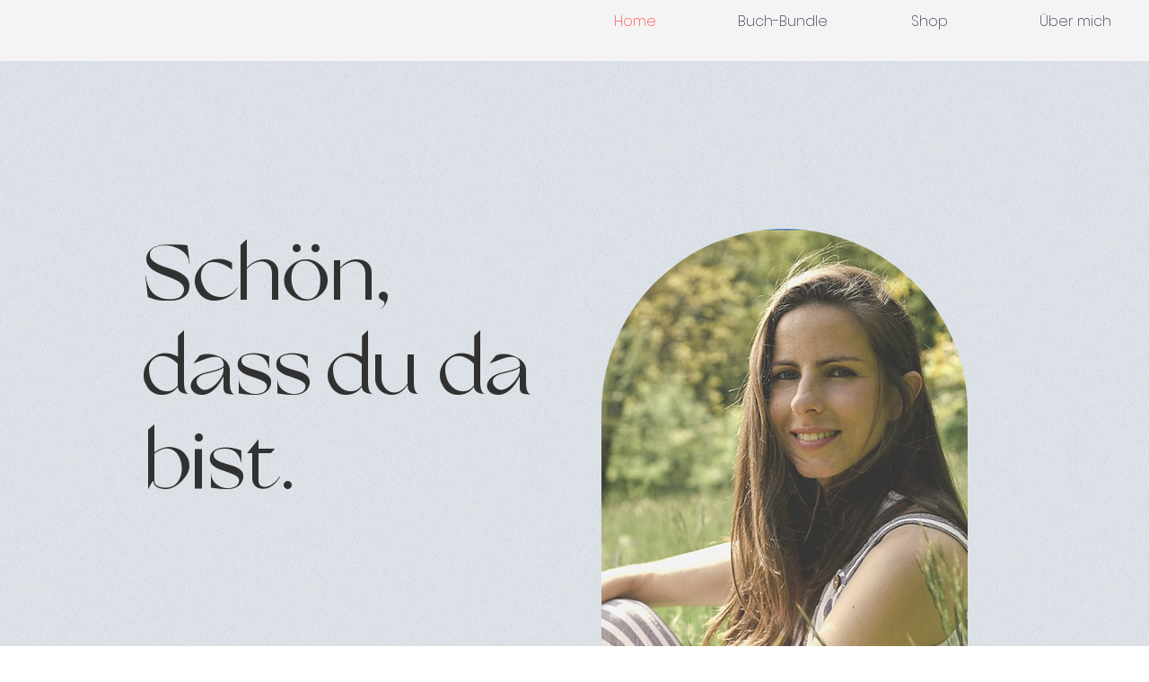

--- FILE ---
content_type: text/css; charset=utf-8
request_url: https://www.stephanie-fischer.com/_serverless/pro-gallery-css-v4-server/layoutCss?ver=2&id=comp-m28t76vq&items=3582_800_608%7C3552_800_629%7C3363_800_291%7C3331_800_442%7C3621_800_664%7C3582_800_608%7C3552_800_629%7C3363_800_291%7C3331_800_442%7C3621_800_664%7C3582_800_608%7C3552_800_629%7C3363_800_291%7C3331_800_442%7C3621_800_664%7C3582_800_608%7C3552_800_629%7C3363_800_291%7C3331_800_442%7C3621_800_664&container=4511.640625_1280_350_720&options=layoutParams_cropRatio:1.7777777777777777%7ClayoutParams_structure_galleryRatio_value:0%7ClayoutParams_repeatingGroupTypes:%7ClayoutParams_gallerySpacing:0%7CgroupTypes:1%7CnumberOfImagesPerRow:3%7CcollageAmount:0.8%7CtextsVerticalPadding:0%7CtextsHorizontalPadding:0%7CcalculateTextBoxHeightMode:MANUAL%7CtargetItemSize:48%7CcubeRatio:1.7777777777777777%7CexternalInfoHeight:0%7CexternalInfoWidth:0%7CisRTL:false%7CisVertical:false%7CminItemSize:120%7CgroupSize:1%7CchooseBestGroup:true%7CcubeImages:false%7CcubeType:fit%7CsmartCrop:false%7CcollageDensity:0.8%7CimageMargin:33%7ChasThumbnails:false%7CgalleryThumbnailsAlignment:bottom%7CgridStyle:1%7CtitlePlacement:SHOW_ON_HOVER%7CarrowsSize:23%7CslideshowInfoSize:120%7CimageInfoType:NO_BACKGROUND%7CtextBoxHeight:0%7CscrollDirection:1%7CgalleryLayout:4%7CgallerySizeType:smart%7CgallerySize:48%7CcropOnlyFill:true%7CnumberOfImagesPerCol:1%7CgroupsPerStrip:0%7Cscatter:0%7CenableInfiniteScroll:true%7CthumbnailSpacings:0%7CarrowsPosition:0%7CthumbnailSize:120%7CcalculateTextBoxWidthMode:PERCENT%7CtextBoxWidthPercent:50%7CuseMaxDimensions:false%7CrotatingGroupTypes:%7CfixedColumns:0%7CrotatingCropRatios:%7CgallerySizePx:0%7CplaceGroupsLtr:false
body_size: 83
content:
#pro-gallery-comp-m28t76vq .pro-gallery-parent-container{ width: 1280px !important; height: 350px !important; } #pro-gallery-comp-m28t76vq [data-hook="item-container"][data-idx="0"].gallery-item-container{opacity: 1 !important;display: block !important;transition: opacity .2s ease !important;top: 0px !important;left: 0px !important;right: auto !important;height: 350px !important;width: 460px !important;} #pro-gallery-comp-m28t76vq [data-hook="item-container"][data-idx="0"] .gallery-item-common-info-outer{height: 100% !important;} #pro-gallery-comp-m28t76vq [data-hook="item-container"][data-idx="0"] .gallery-item-common-info{height: 100% !important;width: 100% !important;} #pro-gallery-comp-m28t76vq [data-hook="item-container"][data-idx="0"] .gallery-item-wrapper{width: 460px !important;height: 350px !important;margin: 0 !important;} #pro-gallery-comp-m28t76vq [data-hook="item-container"][data-idx="0"] .gallery-item-content{width: 460px !important;height: 350px !important;margin: 0px 0px !important;opacity: 1 !important;} #pro-gallery-comp-m28t76vq [data-hook="item-container"][data-idx="0"] .gallery-item-hover{width: 460px !important;height: 350px !important;opacity: 1 !important;} #pro-gallery-comp-m28t76vq [data-hook="item-container"][data-idx="0"] .item-hover-flex-container{width: 460px !important;height: 350px !important;margin: 0px 0px !important;opacity: 1 !important;} #pro-gallery-comp-m28t76vq [data-hook="item-container"][data-idx="0"] .gallery-item-wrapper img{width: 100% !important;height: 100% !important;opacity: 1 !important;} #pro-gallery-comp-m28t76vq [data-hook="item-container"][data-idx="1"].gallery-item-container{opacity: 1 !important;display: block !important;transition: opacity .2s ease !important;top: 0px !important;left: 493px !important;right: auto !important;height: 350px !important;width: 445px !important;} #pro-gallery-comp-m28t76vq [data-hook="item-container"][data-idx="1"] .gallery-item-common-info-outer{height: 100% !important;} #pro-gallery-comp-m28t76vq [data-hook="item-container"][data-idx="1"] .gallery-item-common-info{height: 100% !important;width: 100% !important;} #pro-gallery-comp-m28t76vq [data-hook="item-container"][data-idx="1"] .gallery-item-wrapper{width: 445px !important;height: 350px !important;margin: 0 !important;} #pro-gallery-comp-m28t76vq [data-hook="item-container"][data-idx="1"] .gallery-item-content{width: 445px !important;height: 350px !important;margin: 0px 0px !important;opacity: 1 !important;} #pro-gallery-comp-m28t76vq [data-hook="item-container"][data-idx="1"] .gallery-item-hover{width: 445px !important;height: 350px !important;opacity: 1 !important;} #pro-gallery-comp-m28t76vq [data-hook="item-container"][data-idx="1"] .item-hover-flex-container{width: 445px !important;height: 350px !important;margin: 0px 0px !important;opacity: 1 !important;} #pro-gallery-comp-m28t76vq [data-hook="item-container"][data-idx="1"] .gallery-item-wrapper img{width: 100% !important;height: 100% !important;opacity: 1 !important;} #pro-gallery-comp-m28t76vq [data-hook="item-container"][data-idx="2"].gallery-item-container{opacity: 1 !important;display: block !important;transition: opacity .2s ease !important;top: 0px !important;left: 971px !important;right: auto !important;height: 350px !important;width: 961px !important;} #pro-gallery-comp-m28t76vq [data-hook="item-container"][data-idx="2"] .gallery-item-common-info-outer{height: 100% !important;} #pro-gallery-comp-m28t76vq [data-hook="item-container"][data-idx="2"] .gallery-item-common-info{height: 100% !important;width: 100% !important;} #pro-gallery-comp-m28t76vq [data-hook="item-container"][data-idx="2"] .gallery-item-wrapper{width: 961px !important;height: 350px !important;margin: 0 !important;} #pro-gallery-comp-m28t76vq [data-hook="item-container"][data-idx="2"] .gallery-item-content{width: 961px !important;height: 350px !important;margin: 0px 0px !important;opacity: 1 !important;} #pro-gallery-comp-m28t76vq [data-hook="item-container"][data-idx="2"] .gallery-item-hover{width: 961px !important;height: 350px !important;opacity: 1 !important;} #pro-gallery-comp-m28t76vq [data-hook="item-container"][data-idx="2"] .item-hover-flex-container{width: 961px !important;height: 350px !important;margin: 0px 0px !important;opacity: 1 !important;} #pro-gallery-comp-m28t76vq [data-hook="item-container"][data-idx="2"] .gallery-item-wrapper img{width: 100% !important;height: 100% !important;opacity: 1 !important;} #pro-gallery-comp-m28t76vq [data-hook="item-container"][data-idx="3"]{display: none !important;} #pro-gallery-comp-m28t76vq [data-hook="item-container"][data-idx="4"]{display: none !important;} #pro-gallery-comp-m28t76vq [data-hook="item-container"][data-idx="5"]{display: none !important;} #pro-gallery-comp-m28t76vq [data-hook="item-container"][data-idx="6"]{display: none !important;} #pro-gallery-comp-m28t76vq [data-hook="item-container"][data-idx="7"]{display: none !important;} #pro-gallery-comp-m28t76vq [data-hook="item-container"][data-idx="8"]{display: none !important;} #pro-gallery-comp-m28t76vq [data-hook="item-container"][data-idx="9"]{display: none !important;} #pro-gallery-comp-m28t76vq [data-hook="item-container"][data-idx="10"]{display: none !important;} #pro-gallery-comp-m28t76vq [data-hook="item-container"][data-idx="11"]{display: none !important;} #pro-gallery-comp-m28t76vq [data-hook="item-container"][data-idx="12"]{display: none !important;} #pro-gallery-comp-m28t76vq [data-hook="item-container"][data-idx="13"]{display: none !important;} #pro-gallery-comp-m28t76vq [data-hook="item-container"][data-idx="14"]{display: none !important;} #pro-gallery-comp-m28t76vq [data-hook="item-container"][data-idx="15"]{display: none !important;} #pro-gallery-comp-m28t76vq [data-hook="item-container"][data-idx="16"]{display: none !important;} #pro-gallery-comp-m28t76vq [data-hook="item-container"][data-idx="17"]{display: none !important;} #pro-gallery-comp-m28t76vq [data-hook="item-container"][data-idx="18"]{display: none !important;} #pro-gallery-comp-m28t76vq [data-hook="item-container"][data-idx="19"]{display: none !important;} #pro-gallery-comp-m28t76vq .pro-gallery-prerender{height:350px !important;}#pro-gallery-comp-m28t76vq {height:350px !important; width:1280px !important;}#pro-gallery-comp-m28t76vq .pro-gallery-margin-container {height:350px !important;}#pro-gallery-comp-m28t76vq .one-row:not(.thumbnails-gallery) {height:366px !important; width:1313px !important;}#pro-gallery-comp-m28t76vq .one-row:not(.thumbnails-gallery) .gallery-horizontal-scroll {height:366px !important;}#pro-gallery-comp-m28t76vq .pro-gallery-parent-container:not(.gallery-slideshow) [data-hook=group-view] .item-link-wrapper::before {height:366px !important; width:1313px !important;}#pro-gallery-comp-m28t76vq .pro-gallery-parent-container {height:350px !important; width:1280px !important;}